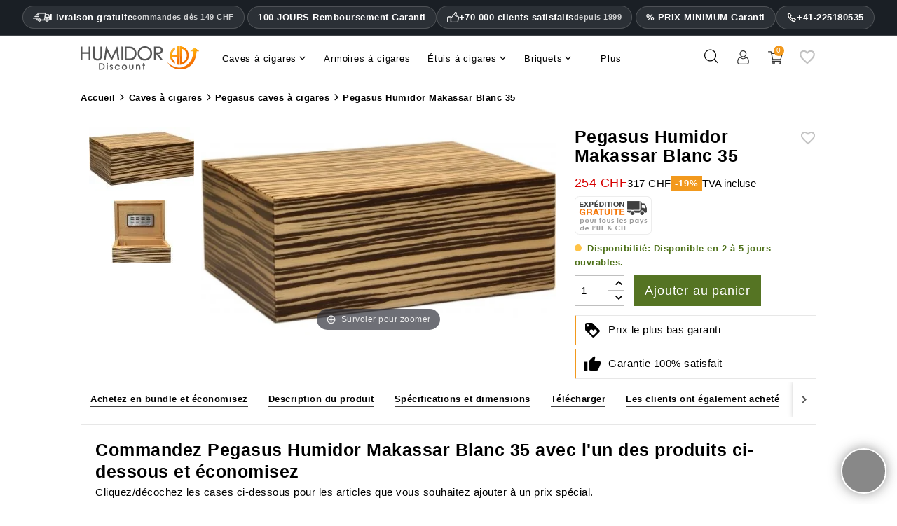

--- FILE ---
content_type: text/html; charset=utf-8
request_url: https://www.humidordiscount.ch/fr/module/productbundlespro/ajax?route=pbpfrontproductcontroller&action=getproductinfo&rand=1767844769480&token=4073596c56ffa750eb5d10a784171ea9&id_product=13298&id_customization=0&qty=1
body_size: -963
content:
{"id_product":"13298","id_product_attribute":0,"out_of_stock":"2","id_category_default":"830","link_rewrite":"","ean13":"4260564930847","minimal_quantity":"1","unit_price_ratio":"0.000000","rating_values":{"iAverage":0,"bHalf":null,"fReviewAverage":"0","iMaxRating":5,"iAverageMaxRating":5,"iCountReviews":0,"iCountRatings":0,"aParamStars":"\/modules\/gsnippetsreviews\/views\/img\/picto\/1-star-yellow\/picto.png","show_ratings":false},"allow_oosp":1,"category":"pegasus","link":"https:\/\/www.humidordiscount.ch\/fr\/pegasus-humidor-makassar-blanc-35","attribute_price":0,"price_tax_exc":213,"price":254,"price_without_reduction":254,"reduction":0,"specific_prices":false,"quantity":0,"quantity_all_versions":0,"id_image":"fr-default","features":[{"name":"Dimensions (H x La x Lo)","value":["110 ","220 ","280 "],"id_feature":"31","alt_name":null,"random":null,"id_feature_value":"133362","order":1},{"name":"Inclut hygrom\u00e8tre ","value":"Non","id_feature":"153","alt_name":"Hygrom\u00e8tre int\u00e9gr\u00e9","random":null,"id_feature_value":"976","order":15},{"name":"Instead of","value":"288","id_feature":"273","alt_name":null,"random":null,"id_feature_value":"133365","order":1022},{"name":"R\u00e9f\u00e9rence fournisseur","value":"10330","id_feature":"-1","alt_name":"R\u00e9f\u00e9rence fournisseur","random":null,"order":1023},{"name":"Couleur","value":"Beige","id_feature":"146","alt_name":null,"random":null,"id_feature_value":"95655","order":10001},{"name":"Mat\u00e9riau ","value":"Bois","id_feature":"147","alt_name":"Fait de","random":null,"id_feature_value":"970","order":10007},{"name":"EAN13","value":"4260564930847","id_feature":"-2","alt_name":"Code EAN","random":null,"order":10023}],"attachments":[],"virtual":1,"pack":false,"packItems":[],"nopackprice":0,"rate":19,"tax_name":"MWST 19.0%","base_price_exc_tax":"193.277311"}

--- FILE ---
content_type: text/plain
request_url: https://www.google-analytics.com/j/collect?v=1&_v=j102&a=1621968946&t=pageview&_s=1&dl=https%3A%2F%2Fwww.humidordiscount.ch%2Ffr%2Fpegasus-humidor-makassar-blanc-35&ul=en-us%40posix&dt=Pegasus%20Humidor%20Makassar%20Blanc%2035%20%7C%20Livraison%20gratuite&sr=1280x720&vp=1280x720&_u=IEBAAEABAAAAACAAI~&jid=1456002697&gjid=15213421&cid=54790793.1767844768&tid=UA-226860-10&_gid=2056255202.1767844768&_r=1&_slc=1&z=1179107011
body_size: -452
content:
2,cG-Y8JH6PKRX7